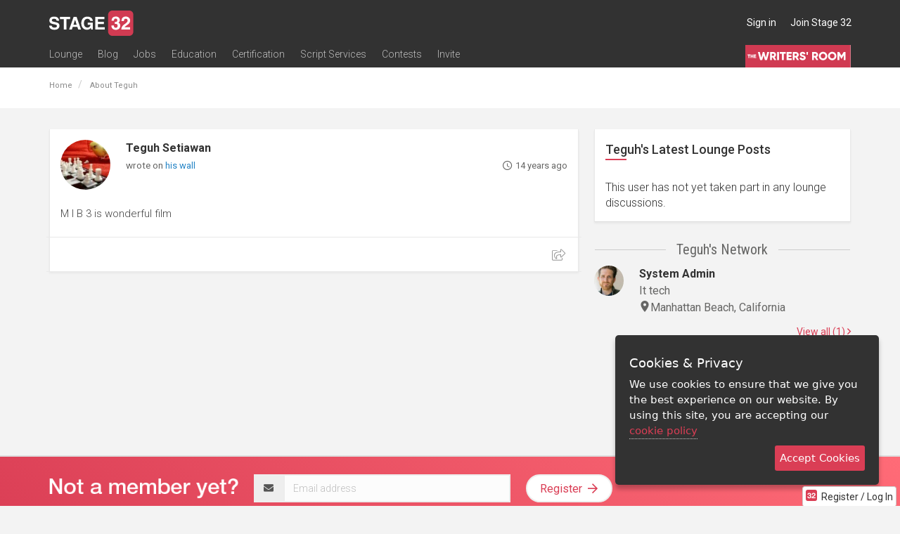

--- FILE ---
content_type: text/css
request_url: https://www.stage32.com/sites/stage32.com/themes/two/css/stage32.welcomeModal.css?f
body_size: 40
content:
.modal .form-horizontal .control-label {
    font-weight: bold;
    width: 100px;
}

.modal .form-horizontal .controls {
    margin-left: 120px;
}

.modal .form-horizontal .control-group {
    margin-bottom: 8px;
    padding-top: 8px;
}

.modal .form-horizontal .control-group:last-child {
    margin-bottom: 0;
}

--- FILE ---
content_type: text/css
request_url: https://www.stage32.com/sites/stage32.com/themes/two/css/profile.css?f
body_size: 1094
content:
#user-jumbotron.open>.dropdown-toggle.btn-danger {
	color: #323232 !important;
    background-color: #fff !important;
    border-color: #fff !important;
    border-radius: 10px 10px 0 0 !important;
}
#user-jumbotron.pull-right>.dropdown-menu {
	top:34px !important;
}
#user-jumbotron.pull-right>.dropdown-menu:before {
	content: ' ';
    display: block;
    background: #fff;
    width: 91px;
    position: absolute;
    height: 6px;
    right: 0;
    top: -6px;
}
#user-jumbotron.pull-right>.dropdown-menu.edit-menu {
    top:28px !important;
}
#user-jumbotron.pull-right>.dropdown-menu.edit-menu:before {
    display:none;
}
#user-jumbotron.pull-right>.dropdown-menu a {
	padding:0 15px !important;
}
.fa-auto-list li:last-child {
	margin-bottom:0 !important;	
}

#body .row.row-no-padding {
	margin:0 !important;
}
#body .row.row-no-padding img {
	border:3px solid #fff;
	width:100%;
}
#body .row.row-no-padding [class^="col-"] {
	padding:0 !important;	
}
.edit_bio .select2-container .select2-choices {
	min-height:126px;
}
.edit_bio textarea.autosize {
	min-height:136px;
}
.modal-table.table>thead>tr>th, 
.modal-table.table>tbody>tr>th, 
.modal-table.table>tfoot>tr>th, 
.modal-table.table>thead>tr>td, 
.modal-table.table>tbody>tr>td, 
.modal-table.table>tfoot>tr>td {
	padding:10px 15px;
	border-right: none;	
}
.modal-table.table>thead>tr>th:first-child, 
.modal-table.table>tbody>tr>th:first-child, 
.modal-table.table>tfoot>tr>th:first-child,
.modal-table.table>thead>tr>td:first-child, 
.modal-table.table>tbody>tr>td:first-child, 
.modal-table.table>tfoot>tr>td:first-child {
	border-left: none;	
}
.modal-table .addmore-btn {
	position:absolute;
	bottom:15px;
	left:15px;
}
.modal-table .radio.small {
	margin-bottom:0;
}
.modal-table .radio.small label {
	line-height:22px;
}
.modal-table .icon-trash,
.modal-table .icon-sort {
	line-height:40px !important;
}
.modal-table .select2-container .select2-choice {
	margin-bottom:0;
}
.remove-parent {
	cursor:pointer;
}
.sort-parent {
	cursor:move;
}
.timeline.credits small.dotdotdot {
	display:block; 
	height:42px; 
	overflow:hidden;
}

/* JUMBOTRON */
.page-profile .jumbotron {
	background-size:100% auto !important;
	background-repeat:no-repeat !important;
	background-position:center center !important;
	overflow:visible !important;
	margin-bottom: 0 !important;
}
.jumbotron-bg-overlay {
    background: rgba(0,0,0,0.75) !important;
}
.jumbotron #hw-bg {
	margin-left:-324px; 
	position:relative; 
	left:50%; 
	z-index:0;	
	opacity: 0.6;
}
.jumbotron #hw-logo {
	margin-left:-204px; 
	position:absolute; 
	left:50%; 
	top:82px; 
	z-index:1;
}
#about-user {
	font-size:18px; 
	font-weight:bold; 	
	color:#da3e55;
}
.user-social-icon {
	height:24px;
	float:right;
	margin-left:6px;	
}
#about-user-container {
	padding:15px 0 15px 170px;
	min-height:84px;
}
.col-attributes {
	border-left:1px solid #ccc !important;
	margin-top:5px; 
	margin-bottom:5px;
}
.col-attributes em a {
	font-weight:normal !important;
	font-size:14px !important;
}

div.col-attributes:nth-child(1) {
	border-left:0 !important;	
}

.hidden-logline,
.hidden-credit {
	display:none;
}
.panel-expanded .hidden-logline,
.panel-expanded .hidden-credit {
	display:block;
}
.panel-expanded .timeline.credits small.dotdotdot {
	height:auto;
}
.panel-expanded #expand-loglines,
.panel-expanded #expand-credits {
	display:none;
}
.page-profile-photos .thumbnail .caption {
    height:50px;
    overflow:hidden;
}
.page-profile .panel-body hr {
	clear:both;
}
.page-profile .education-heading-title {
    display: none;
}

@media (max-width:991px) and (min-width:768px) {
	div.col-attributes:nth-child(5) {
		border-left:0 !important;	
	}
}
@media (max-width:767px) {
	div.col-attributes:nth-child(4),
	div.col-attributes:nth-child(7) {
		border-left:0 !important;	
	}
	
}

--- FILE ---
content_type: application/javascript; charset=utf-8
request_url: https://www.stage32.com/sites/stage32.com/themes/two/js/panels.js?f
body_size: 31
content:
(function () {

	'use strict';

	$(document).ready(function () {

		$(document).on('error', '.isotope-item img', function() {
			$(this).remove();
		});
		
	});

}());

--- FILE ---
content_type: application/javascript; charset=utf-8
request_url: https://www.stage32.com/sites/all/modules/video/js/video.js?f
body_size: 385
content:
$(document).ready(function() {
  //lets see if we have any jmedia movies
  if ($.fn.media) {
    $('.jmedia').media();
  }

  if (typeof Drupal !== 'undefined' && Drupal.settings.video) {
    $.fn.media.defaults.flvPlayer = Drupal.settings.video.flvplayer;
  }

  //lets setup our colorbox videos
  $('.video-box').each(function() {
    var url = $(this).attr('href');
    var data = $(this).metadata();
    var width = data.width;
    var height= data.height;
    var player = Drupal.settings.video.player; //player can be either jwplayer or flowplayer.
    $(this).colorbox({
      html: '<a id="video-overlay" href="'+url+'" style="height:'+height+'; width:'+width+'; display: block;"></a>',
      onComplete:function() {
        if(player == 'flowplayer') {
          flowplayer("video-overlay", Drupal.settings.video.flvplayer, {
            clip: {
              autoPlay: Drupal.settings.video.autoplay,
              autoBuffering: Drupal.settings.video.autobuffer
            }
          });
        } else {
          $('#video-overlay').media({
            flashvars: {
              autostart: Drupal.settings.video.autoplay
            },
            width:width,
            height:height
          });
        }
      }
    });
  });
});



--- FILE ---
content_type: application/javascript; charset=utf-8
request_url: https://www.stage32.com/sites/stage32.com/themes/two/js/override.js?f
body_size: 703
content:
(function () {
    'use strict';
    $(document).ready(function () {
		
		/*===============
		BEGIN MENU TOP SCROLL ANIMATION
		===============*/
		
		var didScroll;
		var lastScrollTop = 0;
		var deltaDown = 10;
		var deltaUp = 20; //difference offset for scroll, make sure it's a reasonable distance
		var navbarHeight = 91;
		
		
		
		$(window).scroll(function(event){
			didScroll = true;
		});
		
		
		if (window.addEventListener) {
			window.addEventListener('resize', function(event){
				hasScrolled(true);
				stickFooterHeight();
			});
		}
		else {
			window.attachEvent('resize', function(event){
				hasScrolled(true);
				stickFooterHeight();
			});
		}
		
		
		setInterval(function() {
			if (didScroll) {
				hasScrolled(false);
				didScroll = false;
			}
		}, 250);
		
		stickFooterHeight();
		
		function stickFooterHeight(){	
			
			//apply min height to wrap container
			//exception: invite page
			if(!$('.page-invite').length){	
				
				//after calculating margins and paddings
				var windowHeight = $(window).height() - 197;
				
				$('#wrap').css('min-height', windowHeight + 'px');	
			}
		}
		
		function hasScrolled(force) {
			var st = $(document).scrollTop();
			
			//scrolled down and are past the navbar, add class .nav-up
			if (st > lastScrollTop && st > navbarHeight){
				if(Math.abs(lastScrollTop - st) <= deltaDown) return;  //should scroll at least delta value
				//scroll down
				$('.navbar-new').removeClass('nav-down').addClass('nav-up');
			} else {
				if(force){
					$('.navbar-new').removeClass('nav-up').addClass('nav-down');
				}
				
				if(Math.abs(lastScrollTop - st) <= deltaUp) return;  //should scroll at least delta value
				
				//scroll up
				if(st + $(window).height() < $(document).height()) {
					$('.navbar-new').removeClass('nav-up').addClass('nav-down');
				}
			}
			
			lastScrollTop = st;
		}
		
		/*===============
		END MENU TOP SCROLL ANIMATION
		===============*/
		
		$(window).bind("load", function() {
			var percent = $('.progress-bar').attr('title');
			$('.progress-bar').animate({ width: percent },1000);
		});
	});
}());

--- FILE ---
content_type: application/javascript; charset=utf-8
request_url: https://www.stage32.com/sites/stage32.com/themes/two/js/bootstrap-maxlength-defaults.js?f
body_size: -49
content:
$().ready(function(){
	$('textarea.max-length').maxlength({
		alwaysShow: true
	});
});

--- FILE ---
content_type: application/javascript; charset=utf-8
request_url: https://www.stage32.com/sites/stage32.com/themes/two/vendor/jquery.watermark-3.1.4/jquery.watermark.js?f
body_size: 6487
content:
/*	
	Watermark plugin for jQuery
	Version: 3.1.4
	http://jquery-watermark.googlecode.com/

	Copyright (c) 2009-2012 Todd Northrop
	http://www.speednet.biz/
	
	August 13, 2012

	Requires:  jQuery 1.2.3+
	
	Dual licensed under the MIT or GPL Version 2 licenses.
	See mit-license.txt and gpl2-license.txt in the project root for details.
------------------------------------------------------*/

( function ( $, window, undefined ) {

var
	// String constants for data names
	dataFlag = "watermark",
	dataClass = "watermarkClass",
	dataFocus = "watermarkFocus",
	dataFormSubmit = "watermarkSubmit",
	dataMaxLen = "watermarkMaxLength",
	dataPassword = "watermarkPassword",
	dataText = "watermarkText",
	
	// Copy of native jQuery regex use to strip return characters from element value
	rreturn = /\r/g,
	
	// Used to determine if type attribute of input element is a non-text type (invalid)
	rInvalidType = /^(button|checkbox|hidden|image|radio|range|reset|submit)$/i,

	// Includes only elements with watermark defined
	selWatermarkDefined = "input:data(" + dataFlag + "),textarea:data(" + dataFlag + ")",

	// Includes only elements capable of having watermark
	selWatermarkAble = ":watermarkable",
	
	// triggerFns:
	// Array of function names to look for in the global namespace.
	// Any such functions found will be hijacked to trigger a call to
	// hideAll() any time they are called.  The default value is the
	// ASP.NET function that validates the controls on the page
	// prior to a postback.
	// 
	// Am I missing other important trigger function(s) to look for?
	// Please leave me feedback:
	// http://code.google.com/p/jquery-watermark/issues/list
	triggerFns = [
		"Page_ClientValidate"
	],
	
	// Holds a value of true if a watermark was displayed since the last
	// hideAll() was executed. Avoids repeatedly calling hideAll().
	pageDirty = false,
	
	// Detects if the browser can handle native placeholders
	hasNativePlaceholder = ( "placeholder" in document.createElement( "input" ) );

// Best practice: this plugin adds only one method to the jQuery object.
// Also ensures that the watermark code is only added once.
$.watermark = $.watermark || {

	// Current version number of the plugin
	version: "3.1.4",
		
	runOnce: true,
	
	// Default options used when watermarks are instantiated.
	// Can be changed to affect the default behavior for all
	// new or updated watermarks.
	options: {
		
		// Default class name for all watermarks
		className: "watermark",
		
		// If true, plugin will detect and use native browser support for
		// watermarks, if available. (e.g., WebKit's placeholder attribute.)
		useNative: true,
		
		// If true, all watermarks will be hidden during the window's
		// beforeunload event. This is done mainly because WebKit
		// browsers remember the watermark text during navigation
		// and try to restore the watermark text after the user clicks
		// the Back button. We can avoid this by hiding the text before
		// the browser has a chance to save it. The regular unload event
		// was tried, but it seems the browser saves the text before
		// that event kicks off, because it didn't work.
		hideBeforeUnload: true
	},
	
	// Hide one or more watermarks by specifying any selector type
	// i.e., DOM element, string selector, jQuery matched set, etc.
	hide: function ( selector ) {
		$( selector ).filter( selWatermarkDefined ).each(
			function () {
				$.watermark._hide( $( this ) );
			}
		);
	},
	
	// Internal use only.
	_hide: function ( $input, focus ) {
		var elem = $input[ 0 ],
			inputVal = ( elem.value || "" ).replace( rreturn, "" ),
			inputWm = $input.data( dataText ) || "",
			maxLen = $input.data( dataMaxLen ) || 0,
			className = $input.data( dataClass );
	
		if ( ( inputWm.length ) && ( inputVal == inputWm ) ) {
			elem.value = "";
			
			// Password type?
			if ( $input.data( dataPassword ) ) {
				
				if ( ( $input.attr( "type" ) || "" ) === "text" ) {
					var $pwd = $input.data( dataPassword ) || [], 
						$wrap = $input.parent() || [];
						
					if ( ( $pwd.length ) && ( $wrap.length ) ) {
						$wrap[ 0 ].removeChild( $input[ 0 ] ); // Can't use jQuery methods, because they destroy data
						$wrap[ 0 ].appendChild( $pwd[ 0 ] );
						$input = $pwd;
					}
				}
			}
			
			if ( maxLen ) {
				$input.attr( "maxLength", maxLen );
				$input.removeData( dataMaxLen );
			}
		
			if ( focus ) {
				$input.attr( "autocomplete", "off" );  // Avoid NS_ERROR_XPC_JS_THREW_STRING error in Firefox
				
				window.setTimeout(
					function () {
						$input.select();  // Fix missing cursor in IE
					}
				, 1 );
			}
		}
		
		className && $input.removeClass( className );
	},
	
	// Display one or more watermarks by specifying any selector type
	// i.e., DOM element, string selector, jQuery matched set, etc.
	// If conditions are not right for displaying a watermark, ensures that watermark is not shown.
	show: function ( selector ) {
		$( selector ).filter( selWatermarkDefined ).each(
			function () {
				$.watermark._show( $( this ) );
			}
		);
	},
	
	// Internal use only.
	_show: function ( $input ) {
		var elem = $input[ 0 ],
			val = ( elem.value || "" ).replace( rreturn, "" ),
			text = $input.data( dataText ) || "",
			type = $input.attr( "type" ) || "",
			className = $input.data( dataClass );

		if ( ( ( val.length == 0 ) || ( val == text ) ) && ( !$input.data( dataFocus ) ) ) {
			pageDirty = true;
		
			// Password type?
			if ( $input.data( dataPassword ) ) {
				
				if ( type === "password" ) {
					var $pwd = $input.data( dataPassword ) || [],
						$wrap = $input.parent() || [];
						
					if ( ( $pwd.length ) && ( $wrap.length ) ) {
						$wrap[ 0 ].removeChild( $input[ 0 ] ); // Can't use jQuery methods, because they destroy data
						$wrap[ 0 ].appendChild( $pwd[ 0 ] );
						$input = $pwd;
						$input.attr( "maxLength", text.length );
						elem = $input[ 0 ];
					}
				}
			}
		
			// Ensure maxLength big enough to hold watermark (input of type="text" or type="search" only)
			if ( ( type === "text" ) || ( type === "search" ) ) {
				var maxLen = $input.attr( "maxLength" ) || 0;
				
				if ( ( maxLen > 0 ) && ( text.length > maxLen ) ) {
					$input.data( dataMaxLen, maxLen );
					$input.attr( "maxLength", text.length );
				}
			}
            
			className && $input.addClass( className );
			elem.value = text;
		}
		else {
			$.watermark._hide( $input );
		}
	},
	
	// Hides all watermarks on the current page.
	hideAll: function () {
		if ( pageDirty ) {
			$.watermark.hide( selWatermarkAble );
			pageDirty = false;
		}
	},
	
	// Displays all watermarks on the current page.
	showAll: function () {
		$.watermark.show( selWatermarkAble );
	}
};

$.fn.watermark = $.fn.watermark || function ( text, options ) {
	///	<summary>
	///		Set watermark text and class name on all input elements of type="text/password/search" and
	/// 	textareas within the matched set. If className is not specified in options, the default is
	/// 	"watermark". Within the matched set, only input elements with type="text/password/search"
	/// 	and textareas are affected; all other elements are ignored.
	///	</summary>
	///	<returns type="jQuery">
	///		Returns the original jQuery matched set (not just the input and texarea elements).
	/// </returns>
	///	<param name="text" type="String">
	///		Text to display as a watermark when the input or textarea element has an empty value and does not
	/// 	have focus. The first time watermark() is called on an element, if this argument is empty (or not
	/// 	a String type), then the watermark will have the net effect of only changing the class name when
	/// 	the input or textarea element's value is empty and it does not have focus.
	///	</param>
	///	<param name="options" type="Object" optional="true">
	///		Provides the ability to override the default watermark options ($.watermark.options). For backward
	/// 	compatibility, if a string value is supplied, it is used as the class name that overrides the class
	/// 	name in $.watermark.options.className. Properties include:
	/// 		className: When the watermark is visible, the element will be styled using this class name.
	/// 		useNative (Boolean or Function): Specifies if native browser support for watermarks will supersede
	/// 			plugin functionality. If useNative is a function, the return value from the function will
	/// 			determine if native support is used. The function is passed one argument -- a jQuery object
	/// 			containing the element being tested as the only element in its matched set -- and the DOM
	/// 			element being tested is the object on which the function is invoked (the value of "this").
	///	</param>
	/// <remarks>
	///		The effect of changing the text and class name on an input element is called a watermark because
	///		typically light gray text is used to provide a hint as to what type of input is required. However,
	///		the appearance of the watermark can be something completely different: simply change the CSS style
	///		pertaining to the supplied class name.
	///		
	///		The first time watermark() is called on an element, the watermark text and class name are initialized,
	///		and the focus and blur events are hooked in order to control the display of the watermark.  Also, as
	/// 	of version 3.0, drag and drop events are hooked to guard against dropped text being appended to the
	/// 	watermark.  If native watermark support is provided by the browser, it is detected and used, unless
	/// 	the useNative option is set to false.
	///		
	///		Subsequently, watermark() can be called again on an element in order to change the watermark text
	///		and/or class name, and it can also be called without any arguments in order to refresh the display.
	///		
	///		For example, after changing the value of the input or textarea element programmatically, watermark()
	/// 	should be called without any arguments to refresh the display, because the change event is only
	/// 	triggered by user actions, not by programmatic changes to an input or textarea element's value.
	/// 	
	/// 	The one exception to programmatic updates is for password input elements:  you are strongly cautioned
	/// 	against changing the value of a password input element programmatically (after the page loads).
	/// 	The reason is that some fairly hairy code is required behind the scenes to make the watermarks bypass
	/// 	IE security and switch back and forth between clear text (for watermarks) and obscured text (for
	/// 	passwords).  It is *possible* to make programmatic changes, but it must be done in a certain way, and
	/// 	overall it is not recommended.
	/// </remarks>
	
	if ( !this.length ) {
		return this;
	}
	
	var hasClass = false,
		hasText = ( typeof( text ) === "string" );
	
	if ( hasText ) {
		text = text.replace( rreturn, "" );
	}
	
	if ( typeof( options ) === "object" ) {
		hasClass = ( typeof( options.className ) === "string" );
		options = $.extend( {}, $.watermark.options, options );
	}
	else if ( typeof( options ) === "string" ) {
		hasClass = true;
		options = $.extend( {}, $.watermark.options, { className: options } );
	}
	else {
		options = $.watermark.options;
	}
	
	if ( typeof( options.useNative ) !== "function" ) {
		options.useNative = options.useNative? function () { return true; } : function () { return false; };
	}
	
	return this.each(
		function () {
			var $input = $( this );
			
			if ( !$input.is( selWatermarkAble ) ) {
				return;
			}
			
			// Watermark already initialized?
			if ( $input.data( dataFlag ) ) {
			
				// If re-defining text or class, first remove existing watermark, then make changes
				if ( hasText || hasClass ) {
					$.watermark._hide( $input );
			
					if ( hasText ) {
						$input.data( dataText, text );
					}
					
					if ( hasClass ) {
						$input.data( dataClass, options.className );
					}
				}
			}
			else {
			
				// Detect and use native browser support, if enabled in options
				if (
					( hasNativePlaceholder )
					&& ( options.useNative.call( this, $input ) )
					&& ( ( $input.attr( "tagName" ) || "" ) !== "TEXTAREA" )
				) {
					// className is not set because current placeholder standard doesn't
					// have a separate class name property for placeholders (watermarks).
					if ( hasText ) {
						$input.attr( "placeholder", text );
					}
					
					// Only set data flag for non-native watermarks
					// [purposely commented-out] -> $input.data(dataFlag, 1);
					return;
				}
				
				$input.data( dataText, hasText? text : "" );
				$input.data( dataClass, options.className );
				$input.data( dataFlag, 1 ); // Flag indicates watermark was initialized
				
				// Special processing for password type
				if ( ( $input.attr( "type" ) || "" ) === "password" ) {
					var $wrap = $input.wrap( "<span>" ).parent(),
						$wm = $( $wrap.html().replace( /type=["']?password["']?/i, 'type="text"' ) );
					
					$wm.data( dataText, $input.data( dataText ) );
					$wm.data( dataClass, $input.data( dataClass ) );
					$wm.data( dataFlag, 1 );
					$wm.attr( "maxLength", text.length );
					
					$wm.focus(
						function () {
							$.watermark._hide( $wm, true );
						}
					).bind( "dragenter",
						function () {
							$.watermark._hide( $wm );
						}
					).bind( "dragend",
						function () {
							window.setTimeout( function () { $wm.blur(); }, 1 );
						}
					);
					
					$input.blur(
						function () {
							$.watermark._show( $input );
						}
					).bind( "dragleave",
						function () {
							$.watermark._show( $input );
						}
					);
					
					$wm.data( dataPassword, $input );
					$input.data( dataPassword, $wm );
				}
				else {
					
					$input.focus(
						function () {
							$input.data( dataFocus, 1 );
							$.watermark._hide( $input, true );
						}
					).blur(
						function () {
							$input.data( dataFocus, 0 );
							$.watermark._show( $input );
						}
					).bind( "dragenter",
						function () {
							$.watermark._hide( $input );
						}
					).bind( "dragleave",
						function () {
							$.watermark._show( $input );
						}
					).bind( "dragend",
						function () {
							window.setTimeout( function () { $.watermark._show($input); }, 1 );
						}
					).bind( "drop",
						// Firefox makes this lovely function necessary because the dropped text
						// is merged with the watermark before the drop event is called.
						function ( evt ) {
							var elem = $input[ 0 ],
								dropText = evt.originalEvent.dataTransfer.getData( "Text" );
							
							if ( ( elem.value || "" ).replace( rreturn, "" ).replace( dropText, "" ) === $input.data( dataText ) ) {
								elem.value = dropText;
							}
							
							$input.focus();
						}
					);
				}
				
				// In order to reliably clear all watermarks before form submission,
				// we need to replace the form's submit function with our own
				// function.  Otherwise watermarks won't be cleared when the form
				// is submitted programmatically.
				if ( this.form ) {
					var form = this.form,
						$form = $( form );
					
					if ( !$form.data( dataFormSubmit ) ) {
						$form.submit( $.watermark.hideAll );
						
						// form.submit exists for all browsers except Google Chrome
						// (see "else" below for explanation)
						if ( form.submit ) {
							$form.data( dataFormSubmit, form.submit );
							
							form.submit = ( function ( f, $f ) {
								return function () {
									var nativeSubmit = $f.data( dataFormSubmit );
									
									$.watermark.hideAll();
									
									if ( nativeSubmit.apply ) {
										nativeSubmit.apply( f, Array.prototype.slice.call( arguments ) );
									}
									else {
										nativeSubmit();
									}
								};
							})( form, $form );
						}
						else {
							$form.data( dataFormSubmit, 1 );
							
							// This strangeness is due to the fact that Google Chrome's
							// form.submit function is not visible to JavaScript (identifies
							// as "undefined").  I had to invent a solution here because hours
							// of Googling (ironically) for an answer did not turn up anything
							// useful.  Within my own form.submit function I delete the form's
							// submit function, and then call the non-existent function --
							// which, in the world of Google Chrome, still exists.
							form.submit = ( function ( f ) {
								return function () {
									$.watermark.hideAll();
									delete f.submit;
									f.submit();
								};
							})( form );
						}
					}
				}
			}
			
			$.watermark._show( $input );
		}
	);
};

// The code included within the following if structure is guaranteed to only run once,
// even if the watermark script file is included multiple times in the page.
if ( $.watermark.runOnce ) {
	$.watermark.runOnce = false;

	$.extend( $.expr[ ":" ], {

		// Extends jQuery with a custom selector - ":data(...)"
		// :data(<name>)  Includes elements that have a specific name defined in the jQuery data
		// collection. (Only the existence of the name is checked; the value is ignored.)
		// A more sophisticated version of the :data() custom selector originally part of this plugin
		// was removed for compatibility with jQuery UI. The original code can be found in the SVN
		// source listing in the file, "jquery.data.js".
		data: $.expr.createPseudo ?
			$.expr.createPseudo( function( dataName ) {
				return function( elem ) {
					return !!$.data( elem, dataName );
				};
			}) :
			// support: jQuery <1.8
			function( elem, i, match ) {
				return !!$.data( elem, match[ 3 ] );
			},

		// Extends jQuery with a custom selector - ":watermarkable"
		// Includes elements that can be watermarked, including textareas and most input elements
		// that accept text input.  It uses a "negative" test (i.e., testing for input types that DON'T
		// work) because the HTML spec states that you can basically use any type, and if it doesn't
		// recognize the type it will default to type=text.  So if we only looked for certain type attributes
		// we would fail to recognize non-standard types, which are still valid and watermarkable.
		watermarkable: function ( elem ) {
			var type,
				name = elem.nodeName;
			
			if ( name === "TEXTAREA" ) {
				return true;
			}
			
			if ( name !== "INPUT" ) {
				return false;
			}
			
			type = elem.getAttribute( "type" );
			
			return ( ( !type ) || ( !rInvalidType.test( type ) ) );
		}
	});

	// Overloads the jQuery .val() function to return the underlying input value on
	// watermarked input elements.  When .val() is being used to set values, this
	// function ensures watermarks are properly set/removed after the values are set.
	// Uses self-executing function to override the default jQuery function.
	( function ( valOld ) {

		$.fn.val = function () {
			var args = Array.prototype.slice.call( arguments );
			
			// Best practice: return immediately if empty matched set
			if ( !this.length ) {
				return args.length? this : undefined;
			}

			// If no args, then we're getting the value of the first element;
			// else we're setting values for all elements in matched set
			if ( !args.length ) {

				// If element is watermarked, get the underlying value;
				// else use native jQuery .val()
				if ( this.data( dataFlag ) ) {
					var v = ( this[ 0 ].value || "" ).replace( rreturn, "" );
					return ( v === ( this.data( dataText ) || "" ) )? "" : v;
				}
				else {
					return valOld.apply( this );
				}
			}
			else {
				valOld.apply( this, args );
				$.watermark.show( this );
				return this;
			}
		};

	})( $.fn.val );
	
	// Hijack any functions found in the triggerFns list
	if ( triggerFns.length ) {

		// Wait until DOM is ready before searching
		$( function () {
			var i, name, fn;
		
			for ( i = triggerFns.length - 1; i >= 0; i-- ) {
				name = triggerFns[ i ];
				fn = window[ name ];
				
				if ( typeof( fn ) === "function" ) {
					window[ name ] = ( function ( origFn ) {
						return function () {
							$.watermark.hideAll();
							return origFn.apply( null, Array.prototype.slice.call( arguments ) );
						};
					})( fn );
				}
			}
		});
	}

	$( window ).bind( "beforeunload", function () {
		if ( $.watermark.options.hideBeforeUnload ) {
			$.watermark.hideAll();
		}
	});
}

})( jQuery, window );


--- FILE ---
content_type: application/javascript; charset=utf-8
request_url: https://www.stage32.com/sites/stage32.com/themes/two/js/stage32.video.embed.js?f
body_size: 1420
content:
(function () {

    'use strict';

    $(document).ready(function () {

        $(document).on('jwPlayerLoad', function () {

            $('.jwplayer-placeholder').each(function () {

                if (Modernizr && Modernizr.touch) {
                    $(this).data('width', '100%');
                    $(this).data('height', 0.5625 * $(this).parent().width());
                }

                var html5File = $(this).data('files_html5'),
                flashFile = $(this).data('files_flash'),
                thumbnail = $(this).data('thumbnail'),
                path = $(this).data('path'),
                width = $(this).data('width'),
                height = $(this).data('height'),
                length = $(this).data('length'), //video length
                autostart = $(this).data('autostart'),
                share = $(this).data('share'),

                sources = [],
				sharing = [];

				if(window.location.hash.substr(3)){
					autostart= true;
				}

                if (width == '100%') {
                    width = $(this).parent().width();
                }

                if (html5File.length) {
                    sources.push({
                        file: html5File
                    });

					console.log('jwPlayer data', html5File, sources);
                }

				if (share){
					sharing.push({
						link: path
					});
				}
				else {
					sharing = false;
				}


                jwplayer($(this).attr('id')).setup({
                    sources: sources,
                    skin: {
                        name: 'stage32'
                    },
                    sharing: sharing,
                    icons: false,
                    width: '100%',
                    height: height,
                    aspectratio: width + ':' + height,
                    image: thumbnail,
                    autostart: autostart,
                    flashplayer: '/sites/stage32.com/themes/two/vendor/jwplayer/jwplayer.flash.swf'
                }).on('ready', function() {

					console.log('jwPlayer ready');

					//load media duration
					if(length){

						//if video length > 0, update the duration
						$(".jw-text.jw-reset.jw-text-duration").text(timeFormat(length));
					}
				}).on('firstFrame', function(){

					console.log('jwPlayer firstFrame');

					//seek to specific offset from hashtag: #t=123
                    if(window.location.hash) {
						var id = $(this).attr('id');
                        var offset = window.location.hash.substr(3);
                        jwplayer(id).seek(offset);
                    }

                }).on('beforeComplete', function(){

					console.log('jwPlayer beforeComplete');

                    //if seek hash is available, remove it
                    if(window.location.hash) {
                        history.pushState('', document.title, window.location.pathname);
                    }

                }).on('pause',function(){

					console.log('jwPlayer pause');

					//add timeline for onstage with rb
					if(('.page-media .share-media-timeline').length){

						//get video position
						var position = Math.floor( jwplayer($(this).attr('id')).getPosition());

						//show share media timeline div
						$('.share-media-timeline .show-start-time').data('media-link' ,'https://'+ window.location.hostname + window.location.pathname+'#t='+position);
						$('.share-media-timeline.show-time-link .media-link').val('https://'+ window.location.hostname + window.location.pathname+'#t='+position);

						$('.share-media-timeline .start-time').text(timeFormat(position));
						$('.share-media-timeline').fadeIn('fast');
					}
				}).on('play',function(){

					console.log('jwPlayer play');

					//if this is on single media page and this page has share media timeline
					if(('.page-media .share-media-timeline').length){

						//hide share media timeline div
						$('.share-media-timeline').hide();
					}

					if(!length){

						//if the video length is not found
						var id = $(this).attr('id');
						setTimeout(function(){

							//media id
							var video_id = id.replace("video-js-", "");

							//video duration
							var duration = jwplayer(id).getDuration();
							$.ajax({
								type: 'POST',
								url: '/sites/stage32.com/modules/s32/ajax/ajax_media.php',
								data: {
									id: video_id,
									length: duration
								},
								success: function(data){
									length = duration; //update video length
								}
							});
						}, 600);
					}


				});

            });
        });

        $(document).trigger('jwPlayerLoad');

		//show time format
		function timeFormat(totalSec){
			var hours = parseInt( totalSec / 3600 ) % 24;
			var minutes = parseInt( totalSec / 60 ) % 60;
			var seconds = totalSec % 60;
			var result = (minutes < 10 ? "0" + minutes : minutes) + ":" + (seconds  < 10 ? "0" + seconds : seconds);
			if(hours){
				result =  (hours < 10 ? "0" + hours : hours) + ":" + result;
			}
			return result;
		}

    });

}());
